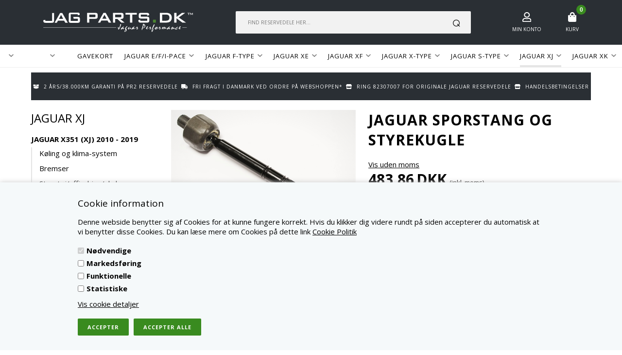

--- FILE ---
content_type: text/html; Charset=UTF-8
request_url: https://www.jagparts.dk/shop/jaguar-sporstang-og-11575p.html
body_size: 15624
content:
<!DOCTYPE html>
<html lang='da' class="webshop-html" xmlns:fb="http://ogp.me/ns/fb#">
<head>
<title>Jaguar sporstang og styrekugle</title>
<link rel="icon" type="image/x-icon" href="/images/jagparts/favikondk3.png">
    <meta http-equiv="Content-Type" content="text/html;charset=UTF-8" />
    <meta name="generator" content="DanDomain Webshop" />
    <link rel="canonical" href="https://www.jagparts.dk/shop/jaguar-sporstang-og-11575p.html"/>
    <link rel="preload" as="image" href="/images/jagparts/C2D47149-M.jpg" />
    <link rel="image_src" href="https://www.jagparts.dk/images/jagparts/C2D47149-M.jpg" />
    <meta property="og:title" content="Jaguar sporstang og styrekugle"/>
    <meta property="og:url" content="https://www.jagparts.dk/shop/jaguar-sporstang-og-11575p.html"/>
    <meta property="og:image" content="https://www.jagparts.dk/images/jagparts/C2D47149-M.jpg"/>
    <meta name="thumbnail" content="https://www.jagparts.dk/images/jagparts/C2D47149-M.jpg" />
    <meta name="description" content="Jaguar styrekugle og sporstang">
    <meta name="keywords" content="Jaguar XK, Jaguar F-Type, Jaguar XF X250, Jaguar XJ X351, Jaguar sporstang og styrekugle">
    <meta http-equiv="Page-Enter" content="blendTrans(Duration=0)">
    <meta http-equiv="Page-Exit" content="blendTrans(Duration=0)">
    <link href="/shop/frontend/public/css/webshop.css?v=8.117.5220" rel="stylesheet" type="text/css">
    <link href="/images/ddcss/shop-117.css?1699358785000" rel="stylesheet" type="text/css">
    <script type="text/javascript">
        var UsesOwnDoctype = true
        var LanguageID = '27';
        var ReloadBasket = '';
        var MaxBuyMsg = 'Antal må ikke være større end';
        var MinBuyMsg = 'Antal må ikke være mindre end';
        var SelectVarMsg = 'Vælg variant før køb';
        var ProductNumber = 'C2D47149-M';
        var ProductVariantMasterID = '';
        var Keyword = '';
        var SelectVarTxt = 'Vælg variant';
        var ShowBasketUrl = '/shop/showbasket.html';
        var CurrencyReturnUrl = '/shop/jaguar-sporstang-og-11575p.html';
        var ReqVariantSelect = 'true';
        var EnablePicProtect = false;
        var PicprotectMsg = 'Det er desværre ikke muligt at kopiere dette foto';
        var AddedToBasketMessageTriggered = false;
        var CookiePolicy = {"cookiesRequireConsent":true,"allowTrackingCookies":false,"allowStatisticsCookies":false,"allowFunctionalCookies":false};
        setInterval(function(){SilentAjaxGetRequest(location.href);},900000);
    </script>
<script>
window.dataLayer = window.dataLayer || [];
function gtag(){dataLayer.push(arguments);}
gtag('consent', 'default', {
'ad_storage': 'denied',
'analytics_storage': 'denied',
'ad_user_data': 'denied',
'ad_personalization': 'denied',
'personalization_storage': 'denied',
'functionality_storage': 'denied',
'security_storage': 'granted'
});
</script>

<script src="https://www.googletagmanager.com/gtag/js?id=UA-216815303-1" class="shop-native-gtag-script" async ></script>
<script>
window.dataLayer = window.dataLayer || [];
function gtag(){dataLayer.push(arguments);}
gtag('js', new Date());
gtag('config', 'UA-216815303-1', { 'anonymize_ip': true });
gtag('set', 'ads_data_redaction', true);
gtag('config', 'AW-581754553', { 'anonymize_ip': true,'send_page_view': false });
</script>

<script type="text/plain" class="ce-script">(function(w,d,s,l,i){w[l]=w[l]||[];w[l].push({'gtm.start':new Date().getTime(),event:'gtm.js'});var f=d.getElementsByTagName(s)[0],j=d.createElement(s),dl=l!='dataLayer'?'&l='+l:'';j.async=true;j.src='https://www.googletagmanager.com/gtm.js?id='+i+dl;f.parentNode.insertBefore(j,f);})(window,document,'script','dataLayer','GTM-WN2VWX3');</script>
<script type="text/plain" class="ce-script">
!function(f,b,e,v,n,t,s)
{if(f.fbq)return;n=f.fbq=function(){n.callMethod?
n.callMethod.apply(n,arguments):n.queue.push(arguments)};
if(!f._fbq)f._fbq=n;n.push=n;n.loaded=!0;n.version='2.0';
n.queue=[];t=b.createElement(e);t.async=!0;
t.src=v;s=b.getElementsByTagName(e)[0];
s.parentNode.insertBefore(t,s)}(window,document,'script',
'https://connect.facebook.net/en_US/fbevents.js');
fbq('init', '302381180454922'); 
</script>
<noscript><img height="1" width="1" style="display:none"
src="https://www.facebook.com/tr?id=302381180454922&ev=PageView&noscript=1"/>
</noscript>
<script type="text/plain" class="ce-script">fbq('track', 'PageView',{},{eventID: '6C6CFE4B-53BF-4C85-A029-57F19B82532C'});</script>
    <script type="text/javascript" src="/shop/frontend/public/js/webshop.all.min.js?v=8.117.5220"></script>

<script>
  var hideProductGroups = [
    'service-dele-576c1.html',
    'service-dele-568c1.html'
  ];
</script>

<meta http-equiv="X-UA-Compatible" content="IE=edge">
<meta name="viewport" content="initial-scale=1.0, maximum-scale=1.0, user-scalable=0">
<link href="/images/skins/Bewise/css/advancedpopup.css" rel="stylesheet" type="text/css">
<link href="/images/skins/Bewise/css/main.290921.css" rel="stylesheet" type="text/css">
<meta name="google-site-verification" content="PEHJpEAeb9OLfhGc8mF4XB-5Huy_52fGa_-Q4r_-8N4" />
<script>
  var filterloaded = false;
</script>
</head>


<body class="webshop-productinfo webshop-body">
<noscript><iframe src='https://www.googletagmanager.com/ns.html?id=GTM-WN2VWX3'height='0' width='0' style='display:none;visibility:hidden'></iframe></noscript><style type="text/css">   #CookiePolicy {       background-color: #f5f9fa;       color: #000000;       left: 0;       width: 100%;       text-align: center;       z-index: 999;   }       #CookiePolicy h1, #CookiePolicy h2, #CookiePolicy h3, #CookiePolicy h4, #CookiePolicy h5  {       color: #000000;   }   #CookiePolicy label  {       color: #000000;   }       #CookiePolicy .Close {       display: block;       text-decoration: none;       font-size: 14px;       height: 20px;       position: absolute;       right: 10px;       top: 0;       width: 20px;       color: #000000;   }       .CookiePolicyCenterText {      margin: 30px auto;      text-align: left;      max-width: 100%;      position: relative;      width: 980px;   }       .CookiePolicyText {      padding-left:10px;   }</style>    <!--googleoff: all-->
<div id="CookiePolicy" class="fixed-bottom"><div class="CookiePolicyCenterText"><div class="CookiePolicyText"><h2>Cookie information</h2>

<p>
	Denne webside benytter sig af Cookies for at kunne fungere korrekt. Hvis du klikker dig videre rundt på siden accepterer du automatisk at vi benytter disse Cookies. Du kan læse mere om Cookies på dette link <a href="/shop/terms.html">Cookie Politik</a>
</p>
<div class="cookie-policy-consents-container"><div class="cookie-policy-consents-area area-system-cookies"><input type="checkbox" checked disabled/><label>Nødvendige</label></div><div class="cookie-policy-consents-area area-tracking-cookies"><input type="checkbox" id="cookie-policy-consent-tracking" onclick="toggleConsentForCookieType(this)"/><label for="cookie-policy-consent-tracking">Markedsføring</label></div><div class="cookie-policy-consents-area area-functional-cookies"><input type="checkbox" id="cookie-policy-consent-functional" onclick="toggleConsentForCookieType(this)"/><label for="cookie-policy-consent-functional">Funktionelle</label></div><div class="cookie-policy-consents-area area-statistics-cookies"><input type="checkbox" id="cookie-policy-consent-statistics" onclick="toggleConsentForCookieType(this)"/><label for="cookie-policy-consent-statistics">Statistiske</label></div></div><div class="cookie-policy-details-link-container"><a href="#" onclick="toggleCookiePolicyDetails()">Vis cookie detaljer</a></div><div class="cookie-policy-details-container"><div class="rtable rtable--4cols"><div style="order:1;" class="rtable-cell rtable-header-cell">Cookie</div><div style="order:2;" class="rtable-cell cookie-policy-details-globally-mapped cookie-policy-details-thirdparty cookie-policy-details-column-name">_GRECAPTCHA</div><div style="order:3;" class="rtable-cell cookie-policy-details-globally-mapped cookie-policy-details-column-name">ASPSESSIONID*</div><div style="order:4;" class="rtable-cell cookie-policy-details-globally-mapped cookie-policy-details-column-name">basketIdentifier</div><div style="order:5;" class="rtable-cell cookie-policy-details-globally-mapped cookie-policy-details-column-name">DanDomainWebShop5Favorites</div><div style="order:6;" class="rtable-cell cookie-policy-details-globally-mapped cookie-policy-details-column-name">DDCookiePolicy</div><div style="order:7;" class="rtable-cell cookie-policy-details-globally-mapped cookie-policy-details-column-name">DDCookiePolicy-consent-functional</div><div style="order:8;" class="rtable-cell cookie-policy-details-globally-mapped cookie-policy-details-column-name">DDCookiePolicy-consent-statistics</div><div style="order:9;" class="rtable-cell cookie-policy-details-globally-mapped cookie-policy-details-column-name">DDCookiePolicy-consent-tracking</div><div style="order:10;" class="rtable-cell cookie-policy-details-globally-mapped cookie-policy-details-column-name">DDCookiePolicyDialog</div><div style="order:11;" class="rtable-cell cookie-policy-details-globally-mapped cookie-policy-details-column-name cookie-policy-details-exists-on-client">SharedSessionId</div><div style="order:12;" class="rtable-cell cookie-policy-details-globally-mapped cookie-policy-details-column-name">shop6TipBotFilterRandomStringValue</div><div style="order:13;" class="rtable-cell cookie-policy-details-globally-mapped cookie-policy-details-column-name">shopReviewRandomStringValue</div><div style="order:14;" class="rtable-cell cookie-policy-details-globally-mapped cookie-policy-details-column-name">shopShowBasketSendMailRandomStringValue</div><div style="order:15;" class="rtable-cell cookie-policy-details-globally-mapped cookie-policy-details-thirdparty cookie-policy-details-column-name">_fbp</div><div style="order:16;" class="rtable-cell cookie-policy-details-globally-mapped cookie-policy-details-thirdparty cookie-policy-details-column-name">_ga(Viabill)</div><div style="order:17;" class="rtable-cell cookie-policy-details-globally-mapped cookie-policy-details-thirdparty cookie-policy-details-column-name">_ga*</div><div style="order:18;" class="rtable-cell cookie-policy-details-globally-mapped cookie-policy-details-thirdparty cookie-policy-details-column-name">_gat_gtag_UA(Viabill)</div><div style="order:19;" class="rtable-cell cookie-policy-details-globally-mapped cookie-policy-details-thirdparty cookie-policy-details-column-name">_gat_gtag_UA_</div><div style="order:20;" class="rtable-cell cookie-policy-details-globally-mapped cookie-policy-details-thirdparty cookie-policy-details-column-name">_gid</div><div style="order:21;" class="rtable-cell cookie-policy-details-globally-mapped cookie-policy-details-thirdparty cookie-policy-details-column-name">_gid(Viabill)</div><div style="order:22;" class="rtable-cell cookie-policy-details-globally-mapped cookie-policy-details-thirdparty cookie-policy-details-column-name">GPS</div><div style="order:23;" class="rtable-cell cookie-policy-details-globally-mapped cookie-policy-details-thirdparty cookie-policy-details-column-name">vb-user</div><div style="order:24;" class="rtable-cell cookie-policy-details-globally-mapped cookie-policy-details-thirdparty cookie-policy-details-column-name">VISITOR_INFO1_LIVE</div><div style="order:25;" class="rtable-cell cookie-policy-details-globally-mapped cookie-policy-details-thirdparty cookie-policy-details-column-name">YSC</div><div style="order:1;" class="rtable-cell rtable-header-cell">Kategori</div><div style="order:2;" class="rtable-cell cookie-policy-details-globally-mapped cookie-policy-details-thirdparty cookie-policy-details-column-category">Nødvendige</div><div style="order:3;" class="rtable-cell cookie-policy-details-globally-mapped cookie-policy-details-column-category">Nødvendige</div><div style="order:4;" class="rtable-cell cookie-policy-details-globally-mapped cookie-policy-details-column-category">Nødvendige</div><div style="order:5;" class="rtable-cell cookie-policy-details-globally-mapped cookie-policy-details-column-category">Nødvendige</div><div style="order:6;" class="rtable-cell cookie-policy-details-globally-mapped cookie-policy-details-column-category">Nødvendige</div><div style="order:7;" class="rtable-cell cookie-policy-details-globally-mapped cookie-policy-details-column-category">Nødvendige</div><div style="order:8;" class="rtable-cell cookie-policy-details-globally-mapped cookie-policy-details-column-category">Nødvendige</div><div style="order:9;" class="rtable-cell cookie-policy-details-globally-mapped cookie-policy-details-column-category">Nødvendige</div><div style="order:10;" class="rtable-cell cookie-policy-details-globally-mapped cookie-policy-details-column-category">Nødvendige</div><div style="order:11;" class="rtable-cell cookie-policy-details-globally-mapped cookie-policy-details-column-category cookie-policy-details-exists-on-client">Nødvendige</div><div style="order:12;" class="rtable-cell cookie-policy-details-globally-mapped cookie-policy-details-column-category">Nødvendige</div><div style="order:13;" class="rtable-cell cookie-policy-details-globally-mapped cookie-policy-details-column-category">Nødvendige</div><div style="order:14;" class="rtable-cell cookie-policy-details-globally-mapped cookie-policy-details-column-category">Nødvendige</div><div style="order:15;" class="rtable-cell cookie-policy-details-globally-mapped cookie-policy-details-thirdparty cookie-policy-details-column-category">Markedsføring</div><div style="order:16;" class="rtable-cell cookie-policy-details-globally-mapped cookie-policy-details-thirdparty cookie-policy-details-column-category">Markedsføring</div><div style="order:17;" class="rtable-cell cookie-policy-details-globally-mapped cookie-policy-details-thirdparty cookie-policy-details-column-category">Markedsføring</div><div style="order:18;" class="rtable-cell cookie-policy-details-globally-mapped cookie-policy-details-thirdparty cookie-policy-details-column-category">Markedsføring</div><div style="order:19;" class="rtable-cell cookie-policy-details-globally-mapped cookie-policy-details-thirdparty cookie-policy-details-column-category">Markedsføring</div><div style="order:20;" class="rtable-cell cookie-policy-details-globally-mapped cookie-policy-details-thirdparty cookie-policy-details-column-category">Markedsføring</div><div style="order:21;" class="rtable-cell cookie-policy-details-globally-mapped cookie-policy-details-thirdparty cookie-policy-details-column-category">Markedsføring</div><div style="order:22;" class="rtable-cell cookie-policy-details-globally-mapped cookie-policy-details-thirdparty cookie-policy-details-column-category">Markedsføring</div><div style="order:23;" class="rtable-cell cookie-policy-details-globally-mapped cookie-policy-details-thirdparty cookie-policy-details-column-category">Markedsføring</div><div style="order:24;" class="rtable-cell cookie-policy-details-globally-mapped cookie-policy-details-thirdparty cookie-policy-details-column-category">Markedsføring</div><div style="order:25;" class="rtable-cell cookie-policy-details-globally-mapped cookie-policy-details-thirdparty cookie-policy-details-column-category">Markedsføring</div><div style="order:1;" class="rtable-cell rtable-header-cell">Beskrivelse</div><div style="order:2;" class="rtable-cell cookie-policy-details-globally-mapped cookie-policy-details-thirdparty cookie-policy-details-column-description">Bruges til Google ReCaptcha<div class="cookie-policy-third-party-details-container">Google LLC</div></div><div style="order:3;" class="rtable-cell cookie-policy-details-globally-mapped cookie-policy-details-column-description">Bruges til at gemme session data</div><div style="order:4;" class="rtable-cell cookie-policy-details-globally-mapped cookie-policy-details-column-description">Bruges til at gemme kurv</div><div style="order:5;" class="rtable-cell cookie-policy-details-globally-mapped cookie-policy-details-column-description">Bruges af funktionen favorit produkter</div><div style="order:6;" class="rtable-cell cookie-policy-details-globally-mapped cookie-policy-details-column-description">Bruges til at gemme cookie samtykke</div><div style="order:7;" class="rtable-cell cookie-policy-details-globally-mapped cookie-policy-details-column-description">Bruges til at gemme cookie samtykke</div><div style="order:8;" class="rtable-cell cookie-policy-details-globally-mapped cookie-policy-details-column-description">Bruges til at gemme cookie samtykke</div><div style="order:9;" class="rtable-cell cookie-policy-details-globally-mapped cookie-policy-details-column-description">Bruges til at gemme cookie samtykke</div><div style="order:10;" class="rtable-cell cookie-policy-details-globally-mapped cookie-policy-details-column-description">Bruges til at gemme cookie samtykke</div><div style="order:11;" class="rtable-cell cookie-policy-details-globally-mapped cookie-policy-details-column-description cookie-policy-details-exists-on-client">Bruges til at gemme session data</div><div style="order:12;" class="rtable-cell cookie-policy-details-globally-mapped cookie-policy-details-column-description">Bruges af funktionen tip en ven</div><div style="order:13;" class="rtable-cell cookie-policy-details-globally-mapped cookie-policy-details-column-description">Bruges af funktionen produkt anmeldelser</div><div style="order:14;" class="rtable-cell cookie-policy-details-globally-mapped cookie-policy-details-column-description">Bruges til send kurven til en ven funktionen</div><div style="order:15;" class="rtable-cell cookie-policy-details-globally-mapped cookie-policy-details-thirdparty cookie-policy-details-column-description">Bruges af Facebook til online markedsføring<div class="cookie-policy-third-party-details-container">Facebook, Inc.</div></div><div style="order:16;" class="rtable-cell cookie-policy-details-globally-mapped cookie-policy-details-thirdparty cookie-policy-details-column-description">Google analytics bruges til at indsamle statistik om den besøgende<div class="cookie-policy-third-party-details-container">Google LLC</div></div><div style="order:17;" class="rtable-cell cookie-policy-details-globally-mapped cookie-policy-details-thirdparty cookie-policy-details-column-description">Google analytics bruges til at indsamle statistik om den besøgende<div class="cookie-policy-third-party-details-container">Google LLC</div></div><div style="order:18;" class="rtable-cell cookie-policy-details-globally-mapped cookie-policy-details-thirdparty cookie-policy-details-column-description">Bruges af Google til at tilpasse visning af annoncer<div class="cookie-policy-third-party-details-container">Google LLC</div></div><div style="order:19;" class="rtable-cell cookie-policy-details-globally-mapped cookie-policy-details-thirdparty cookie-policy-details-column-description">Bruges af Google til at tilpasse visning af annoncer<div class="cookie-policy-third-party-details-container">Google LLC</div></div><div style="order:20;" class="rtable-cell cookie-policy-details-globally-mapped cookie-policy-details-thirdparty cookie-policy-details-column-description">Google analytics bruges til at indsamle statistik om den besøgende<div class="cookie-policy-third-party-details-container">Google LLC</div></div><div style="order:21;" class="rtable-cell cookie-policy-details-globally-mapped cookie-policy-details-thirdparty cookie-policy-details-column-description">Google analytics bruges til at indsamle statistik om den besøgende<div class="cookie-policy-third-party-details-container">Google LLC</div></div><div style="order:22;" class="rtable-cell cookie-policy-details-globally-mapped cookie-policy-details-thirdparty cookie-policy-details-column-description">Bruges af Youtube til afspilning af video<div class="cookie-policy-third-party-details-container">youtube.com </div></div><div style="order:23;" class="rtable-cell cookie-policy-details-globally-mapped cookie-policy-details-thirdparty cookie-policy-details-column-description">Understøtter funktionen Viabill priskalkulation<div class="cookie-policy-third-party-details-container">ViaBill</div></div><div style="order:24;" class="rtable-cell cookie-policy-details-globally-mapped cookie-policy-details-thirdparty cookie-policy-details-column-description">Bruges af Youtube til afspilning af video<div class="cookie-policy-third-party-details-container">youtube.com</div></div><div style="order:25;" class="rtable-cell cookie-policy-details-globally-mapped cookie-policy-details-thirdparty cookie-policy-details-column-description">Bruges af Youtube til afspilning af video<div class="cookie-policy-third-party-details-container">youtube.com</div></div><div style="order:1;" class="rtable-cell rtable-header-cell">Udløb</div><div style="order:2;" class="rtable-cell cookie-policy-details-globally-mapped cookie-policy-details-thirdparty cookie-policy-details-column-expire">182 dage</div><div style="order:3;" class="rtable-cell cookie-policy-details-globally-mapped cookie-policy-details-column-expire">session</div><div style="order:4;" class="rtable-cell cookie-policy-details-globally-mapped cookie-policy-details-column-expire">30 dage</div><div style="order:5;" class="rtable-cell cookie-policy-details-globally-mapped cookie-policy-details-column-expire">365 dage</div><div style="order:6;" class="rtable-cell cookie-policy-details-globally-mapped cookie-policy-details-column-expire">365 dage</div><div style="order:7;" class="rtable-cell cookie-policy-details-globally-mapped cookie-policy-details-column-expire">365 dage</div><div style="order:8;" class="rtable-cell cookie-policy-details-globally-mapped cookie-policy-details-column-expire">365 dage</div><div style="order:9;" class="rtable-cell cookie-policy-details-globally-mapped cookie-policy-details-column-expire">365 dage</div><div style="order:10;" class="rtable-cell cookie-policy-details-globally-mapped cookie-policy-details-column-expire">365 dage</div><div style="order:11;" class="rtable-cell cookie-policy-details-globally-mapped cookie-policy-details-column-expire cookie-policy-details-exists-on-client">365 dage</div><div style="order:12;" class="rtable-cell cookie-policy-details-globally-mapped cookie-policy-details-column-expire">session</div><div style="order:13;" class="rtable-cell cookie-policy-details-globally-mapped cookie-policy-details-column-expire">session</div><div style="order:14;" class="rtable-cell cookie-policy-details-globally-mapped cookie-policy-details-column-expire">session</div><div style="order:15;" class="rtable-cell cookie-policy-details-globally-mapped cookie-policy-details-thirdparty cookie-policy-details-column-expire">90 dage</div><div style="order:16;" class="rtable-cell cookie-policy-details-globally-mapped cookie-policy-details-thirdparty cookie-policy-details-column-expire">730 dage</div><div style="order:17;" class="rtable-cell cookie-policy-details-globally-mapped cookie-policy-details-thirdparty cookie-policy-details-column-expire">730 dage</div><div style="order:18;" class="rtable-cell cookie-policy-details-globally-mapped cookie-policy-details-thirdparty cookie-policy-details-column-expire">1 dage</div><div style="order:19;" class="rtable-cell cookie-policy-details-globally-mapped cookie-policy-details-thirdparty cookie-policy-details-column-expire">2 minutter</div><div style="order:20;" class="rtable-cell cookie-policy-details-globally-mapped cookie-policy-details-thirdparty cookie-policy-details-column-expire">2 minutter</div><div style="order:21;" class="rtable-cell cookie-policy-details-globally-mapped cookie-policy-details-thirdparty cookie-policy-details-column-expire">1 dage</div><div style="order:22;" class="rtable-cell cookie-policy-details-globally-mapped cookie-policy-details-thirdparty cookie-policy-details-column-expire">1 dage</div><div style="order:23;" class="rtable-cell cookie-policy-details-globally-mapped cookie-policy-details-thirdparty cookie-policy-details-column-expire">365 dage</div><div style="order:24;" class="rtable-cell cookie-policy-details-globally-mapped cookie-policy-details-thirdparty cookie-policy-details-column-expire">180 dage</div><div style="order:25;" class="rtable-cell cookie-policy-details-globally-mapped cookie-policy-details-thirdparty cookie-policy-details-column-expire">session</div></div></div><div class="cookie-policy-accept-buttons-container"><input id="cookie-policy-accept-button" data-accept-text-original="Accepter" data-accept-text-modified="Accepter valgte" class="cookie-policy-accept cookie-policy-button" type="button" value="Accepter" onclick="cookiePolicyAccept('b76115b0bb348492ee32f29f29afebd554fd2964')"/><input class="cookie-policy-accept-all cookie-policy-button" type="button" value="Accepter alle" onclick="cookiePolicyAcceptAll('b76115b0bb348492ee32f29f29afebd554fd2964')"/></div></div></div></div>
<!--googleon: all-->
<div class="wrapper">
  <div class="stickytop">
  <header>
    <div>
      <a class="shoplogo" href="/shop/frontpage.html"><img border="0" class="WebShopSkinLogo" src="/images/skins/Bewise/images/logo.svg"></a>
      <div class="search"><form ID="Search_Form" method="POST" action="/shop/search-1.html" style="margin:0;"><input type="hidden" name="InitSearch" value="1"><span class="SearchTitle_SearchPage">Find reservedele her...</span><br><input type="text" name="Keyword" maxlength="50" size="12" class="SearchField_SearchPage" value=""><span class="nbsp">&nbsp;</span><input type="submit" value="SØG" name="Search" class="SubmitButton_SearchPage"><br></form><STYLE type="text/css">
.SearchPage_TD { background-repeat:no-repeat ; }
</style></div>
      <a href="/shop/customer.html" class="btnAccount headerBox"><img class="icon" src="/images/skins/Bewise/images/icon-user-white.svg"><label>Min konto</label></a>
      <!-- <a class="btnFavorites headerBox" href="/shop/favorites.html"><span class="count"></span><img class="icon" src="/images/skins/Bewise/images/icon-favorites-white.svg"><label>Favoritter</label></a> -->
      <div class="btnMenu headerBox"><img class="icon" src="/images/skins/Bewise/images/icon-menu-white.svg"></div>
      <div class="basket headerBox" data-cards="DD_SHOP5_NONE" data-count="0"><span class="count">0</span><img class="icon" src="/images/skins/Bewise/images/icon-basket-white.svg"><label>Kurv</label><span class="currency">DKK</span><div class="miniBasket">
<div class="miniBasketFooter">
<div class="line"><span></span><span></span></div>
<div class="line total"><span>I alt</span><span>0,00 DKK</span></div>
</div><a class="button" href="/shop/showbasket.html">Vis indkøbskurv</a></div>
</div>

    </div>
  </header>
  <div id="ProductmenuContainer_DIV" class="ProductmenuContainer_DIV"><span class="Heading_Productmenu Heading_ProductMenu">Produktmenu</span><style type="text/css">.ProductMenu_MenuItemBold{font-weight:bold;}</style><ul id="ProductMenu_List"><li class="RootCategory_Productmenu has-dropdown"><a href="/shop/-5s1.html" class="CategoryLink0_Productmenu Deactiv_Productmenu Deactiv_ProductMenu" title=""><span class="ProductMenu_MenuItemBold"></span></a><ul class="dropdown"></ul></li><li class="RootCategory_Productmenu"><a href="/shop/-307c1.html" class="CategoryLink0_Productmenu Deactiv_Productmenu Deactiv_ProductMenu" title=""></a></li><li class="RootCategory_Productmenu"><a href="/shop/-21c1.html" class="CategoryLink0_Productmenu Deactiv_Productmenu Deactiv_ProductMenu" title=""></a></li><li class="RootCategory_Productmenu has-dropdown"><a href="/shop/-7s1.html" class="CategoryLink0_Productmenu Deactiv_Productmenu Deactiv_ProductMenu" title=""><span class="ProductMenu_MenuItemBold"></span></a><ul class="dropdown"><li class="SubCategory1_Productmenu has-dropdown"><a href="/shop/-264s1.html" class="CategoryLink1_Productmenu Deactiv_Productmenu Deactiv_ProductMenu" title=""><span class="ProductMenu_MenuItemBold"></span></a><ul class="dropdown"></ul></li><li class="SubCategory1_Productmenu has-dropdown"><a href="/shop/-303s1.html" class="CategoryLink1_Productmenu Deactiv_Productmenu Deactiv_ProductMenu" title=""><span class="ProductMenu_MenuItemBold"></span></a><ul class="dropdown"></ul></li><li class="SubCategory1_Productmenu has-dropdown"><a href="/shop/-141s1.html" class="CategoryLink1_Productmenu Deactiv_Productmenu Deactiv_ProductMenu" title=""><span class="ProductMenu_MenuItemBold"></span></a><ul class="dropdown"></ul></li></ul></li><li class="RootCategory_Productmenu"><a href="/shop/-298c1.html" class="CategoryLink0_Productmenu Deactiv_Productmenu Deactiv_ProductMenu" title=""></a></li><li class="RootCategory_Productmenu"><a href="/shop/gavekort-75c1.html" class="CategoryLink0_Productmenu Deactiv_Productmenu Deactiv_ProductMenu" title="GAVEKORT">GAVEKORT</a></li><li class="RootCategory_Productmenu has-dropdown"><a href="/shop/jaguar-e-f-316s1.html" class="CategoryLink0_Productmenu Deactiv_Productmenu Deactiv_ProductMenu" title="JAGUAR E/F/I-PACE"><span class="ProductMenu_MenuItemBold">JAGUAR E/F/I-PACE</span></a><ul class="dropdown"><li class="SubCategory1_Productmenu has-dropdown"><a href="/shop/jaguar-x761-f-pace-324s1.html" class="CategoryLink1_Productmenu Deactiv_Productmenu Deactiv_ProductMenu" title="JAGUAR X761 F-PACE 2016 - nu"><span class="ProductMenu_MenuItemBold">JAGUAR X761 F-PACE 2016 - nu</span></a><ul class="dropdown"><li class="SubCategory2_Productmenu"><a href="/shop/koeling-og-klima-system-352c1.html" class="CategoryLink2_Productmenu Deactiv_Productmenu Deactiv_ProductMenu" title="Køling og klima-system">Køling og klima-system</a></li><li class="SubCategory2_Productmenu"><a href="/shop/bremser-350c1.html" class="CategoryLink2_Productmenu Deactiv_Productmenu Deactiv_ProductMenu" title="Bremser">Bremser</a></li><li class="SubCategory2_Productmenu"><a href="/shop/styretoej-affjedring-aksler-351c1.html" class="CategoryLink2_Productmenu Deactiv_Productmenu Deactiv_ProductMenu" title="Styretøj/affjedring/aksler">Styretøj/affjedring/aksler</a></li><li class="SubCategory2_Productmenu"><a href="/shop/eldele-353c1.html" class="CategoryLink2_Productmenu Deactiv_Productmenu Deactiv_ProductMenu" title="Eldele">Eldele</a></li><li class="SubCategory2_Productmenu"><a href="/shop/motordele-354c1.html" class="CategoryLink2_Productmenu Deactiv_Productmenu Deactiv_ProductMenu" title="Motordele">Motordele</a></li><li class="SubCategory2_Productmenu"><a href="/shop/luft--og-braendstofsystem-355c1.html" class="CategoryLink2_Productmenu Deactiv_Productmenu Deactiv_ProductMenu" title="Luft- og brændstofsystem">Luft- og brændstofsystem</a></li><li class="SubCategory2_Productmenu"><a href="/shop/gear-og-transmission-356c1.html" class="CategoryLink2_Productmenu Deactiv_Productmenu Deactiv_ProductMenu" title="Gear og transmission">Gear og transmission</a></li><li class="SubCategory2_Productmenu"><a href="/shop/service-dele-357c1.html" class="CategoryLink2_Productmenu Deactiv_Productmenu Deactiv_ProductMenu" title="Service dele">Service dele</a></li></ul></li><li class="SubCategory1_Productmenu has-dropdown"><a href="/shop/jaguar-x540-e-pace-325s1.html" class="CategoryLink1_Productmenu Deactiv_Productmenu Deactiv_ProductMenu" title="JAGUAR X540 E-PACE 2017 - Nu"><span class="ProductMenu_MenuItemBold">JAGUAR X540 E-PACE 2017 - Nu</span></a><ul class="dropdown"><li class="SubCategory2_Productmenu"><a href="/shop/koeling-og-klima-system-358c1.html" class="CategoryLink2_Productmenu Deactiv_Productmenu Deactiv_ProductMenu" title="Køling og klima-system">Køling og klima-system</a></li><li class="SubCategory2_Productmenu"><a href="/shop/bremser-359c1.html" class="CategoryLink2_Productmenu Deactiv_Productmenu Deactiv_ProductMenu" title="Bremser">Bremser</a></li><li class="SubCategory2_Productmenu"><a href="/shop/styretoej-affjedring-aksler-360c1.html" class="CategoryLink2_Productmenu Deactiv_Productmenu Deactiv_ProductMenu" title="Styretøj/affjedring/aksler">Styretøj/affjedring/aksler</a></li><li class="SubCategory2_Productmenu"><a href="/shop/eldele-361c1.html" class="CategoryLink2_Productmenu Deactiv_Productmenu Deactiv_ProductMenu" title="Eldele">Eldele</a></li><li class="SubCategory2_Productmenu"><a href="/shop/motordele-362c1.html" class="CategoryLink2_Productmenu Deactiv_Productmenu Deactiv_ProductMenu" title="Motordele">Motordele</a></li><li class="SubCategory2_Productmenu"><a href="/shop/luft--og-braendstofsystem-363c1.html" class="CategoryLink2_Productmenu Deactiv_Productmenu Deactiv_ProductMenu" title="Luft- og brændstofsystem">Luft- og brændstofsystem</a></li><li class="SubCategory2_Productmenu"><a href="/shop/gear-og-transmission-364c1.html" class="CategoryLink2_Productmenu Deactiv_Productmenu Deactiv_ProductMenu" title="Gear og transmission">Gear og transmission</a></li><li class="SubCategory2_Productmenu"><a href="/shop/service-dele-365c1.html" class="CategoryLink2_Productmenu Deactiv_Productmenu Deactiv_ProductMenu" title="Service dele">Service dele</a></li></ul></li><li class="SubCategory1_Productmenu has-dropdown"><a href="/shop/jaguar-x590-i-pace-326s1.html" class="CategoryLink1_Productmenu Deactiv_Productmenu Deactiv_ProductMenu" title="JAGUAR X590 I-PACE 2018 - Nu"><span class="ProductMenu_MenuItemBold">JAGUAR X590 I-PACE 2018 - Nu</span></a><ul class="dropdown"><li class="SubCategory2_Productmenu"><a href="/shop/koeling-og-klima-system-366c1.html" class="CategoryLink2_Productmenu Deactiv_Productmenu Deactiv_ProductMenu" title="Køling og klima-system">Køling og klima-system</a></li><li class="SubCategory2_Productmenu"><a href="/shop/bremser-367c1.html" class="CategoryLink2_Productmenu Deactiv_Productmenu Deactiv_ProductMenu" title="Bremser">Bremser</a></li><li class="SubCategory2_Productmenu"><a href="/shop/styretoej-affjedring-aksler-368c1.html" class="CategoryLink2_Productmenu Deactiv_Productmenu Deactiv_ProductMenu" title="Styretøj/affjedring/aksler">Styretøj/affjedring/aksler</a></li><li class="SubCategory2_Productmenu"><a href="/shop/eldele-369c1.html" class="CategoryLink2_Productmenu Deactiv_Productmenu Deactiv_ProductMenu" title="Eldele">Eldele</a></li><li class="SubCategory2_Productmenu"><a href="/shop/motordele-370c1.html" class="CategoryLink2_Productmenu Deactiv_Productmenu Deactiv_ProductMenu" title="Motordele">Motordele</a></li><li class="SubCategory2_Productmenu"><a href="/shop/luft--og-braendstofsystem-371c1.html" class="CategoryLink2_Productmenu Deactiv_Productmenu Deactiv_ProductMenu" title="Luft- og brændstofsystem">Luft- og brændstofsystem</a></li><li class="SubCategory2_Productmenu"><a href="/shop/gear-og-transmission-372c1.html" class="CategoryLink2_Productmenu Deactiv_Productmenu Deactiv_ProductMenu" title="Gear og transmission">Gear og transmission</a></li><li class="SubCategory2_Productmenu"><a href="/shop/service-dele-373c1.html" class="CategoryLink2_Productmenu Deactiv_Productmenu Deactiv_ProductMenu" title="Service dele">Service dele</a></li></ul></li></ul></li><li class="RootCategory_Productmenu has-dropdown"><a href="/shop/jaguar-f-type-315s1.html" class="CategoryLink0_Productmenu Deactiv_Productmenu Deactiv_ProductMenu" title="JAGUAR F-TYPE"><span class="ProductMenu_MenuItemBold">JAGUAR F-TYPE</span></a><ul class="dropdown"><li class="SubCategory1_Productmenu has-dropdown"><a href="/shop/jaguar-x152-f-type-327s1.html" class="CategoryLink1_Productmenu Deactiv_Productmenu Deactiv_ProductMenu" title="JAGUAR X152 F-TYPE 2014 - Nu"><span class="ProductMenu_MenuItemBold">JAGUAR X152 F-TYPE 2014 - Nu</span></a><ul class="dropdown"><li class="SubCategory2_Productmenu"><a href="/shop/koeling-og-klima-system-377c1.html" class="CategoryLink2_Productmenu Deactiv_Productmenu Deactiv_ProductMenu" title="Køling og klima-system">Køling og klima-system</a></li><li class="SubCategory2_Productmenu"><a href="/shop/bremser-378c1.html" class="CategoryLink2_Productmenu Deactiv_Productmenu Deactiv_ProductMenu" title="Bremser">Bremser</a></li><li class="SubCategory2_Productmenu"><a href="/shop/styretoej-affjedring-aksler-379c1.html" class="CategoryLink2_Productmenu Deactiv_Productmenu Deactiv_ProductMenu" title="Styretøj/affjedring/aksler">Styretøj/affjedring/aksler</a></li><li class="SubCategory2_Productmenu"><a href="/shop/eldele-380c1.html" class="CategoryLink2_Productmenu Deactiv_Productmenu Deactiv_ProductMenu" title="Eldele">Eldele</a></li><li class="SubCategory2_Productmenu"><a href="/shop/motordele-381c1.html" class="CategoryLink2_Productmenu Deactiv_Productmenu Deactiv_ProductMenu" title="Motordele">Motordele</a></li><li class="SubCategory2_Productmenu"><a href="/shop/luft--og-braendstofsystem-382c1.html" class="CategoryLink2_Productmenu Deactiv_Productmenu Deactiv_ProductMenu" title="Luft- og brændstofsystem">Luft- og brændstofsystem</a></li><li class="SubCategory2_Productmenu"><a href="/shop/gear-og-transmission-383c1.html" class="CategoryLink2_Productmenu Deactiv_Productmenu Deactiv_ProductMenu" title="Gear og transmission">Gear og transmission</a></li><li class="SubCategory2_Productmenu"><a href="/shop/service-dele-384c1.html" class="CategoryLink2_Productmenu Deactiv_Productmenu Deactiv_ProductMenu" title="Service dele">Service dele</a></li></ul></li></ul></li><li class="RootCategory_Productmenu has-dropdown"><a href="/shop/jaguar-xe-317s1.html" class="CategoryLink0_Productmenu Deactiv_Productmenu Deactiv_ProductMenu" title="JAGUAR XE"><span class="ProductMenu_MenuItemBold">JAGUAR XE</span></a><ul class="dropdown"><li class="SubCategory1_Productmenu has-dropdown"><a href="/shop/jaguar-x760-xe-587s1.html" class="CategoryLink1_Productmenu Deactiv_Productmenu Deactiv_ProductMenu" title="JAGUAR X760 XE 2015 - NU"><span class="ProductMenu_MenuItemBold">JAGUAR X760 XE 2015 - NU</span></a><ul class="dropdown"><li class="SubCategory2_Productmenu"><a href="/shop/luft--og-braendstofsystem-390c1.html" class="CategoryLink2_Productmenu Deactiv_Productmenu Deactiv_ProductMenu" title="Luft- og brændstofsystem">Luft- og brændstofsystem</a></li><li class="SubCategory2_Productmenu"><a href="/shop/koeling-og-klima-system-385c1.html" class="CategoryLink2_Productmenu Deactiv_Productmenu Deactiv_ProductMenu" title="Køling og klima-system">Køling og klima-system</a></li><li class="SubCategory2_Productmenu"><a href="/shop/bremser-386c1.html" class="CategoryLink2_Productmenu Deactiv_Productmenu Deactiv_ProductMenu" title="Bremser">Bremser</a></li><li class="SubCategory2_Productmenu"><a href="/shop/styretoej-affjedring-aksler-387c1.html" class="CategoryLink2_Productmenu Deactiv_Productmenu Deactiv_ProductMenu" title="Styretøj/affjedring/aksler">Styretøj/affjedring/aksler</a></li><li class="SubCategory2_Productmenu"><a href="/shop/eldele-388c1.html" class="CategoryLink2_Productmenu Deactiv_Productmenu Deactiv_ProductMenu" title="Eldele">Eldele</a></li><li class="SubCategory2_Productmenu"><a href="/shop/motordele-389c1.html" class="CategoryLink2_Productmenu Deactiv_Productmenu Deactiv_ProductMenu" title="Motordele">Motordele</a></li><li class="SubCategory2_Productmenu"><a href="/shop/gear-og-transmission-391c1.html" class="CategoryLink2_Productmenu Deactiv_Productmenu Deactiv_ProductMenu" title="Gear og transmission">Gear og transmission</a></li><li class="SubCategory2_Productmenu"><a href="/shop/service-dele-392c1.html" class="CategoryLink2_Productmenu Deactiv_Productmenu Deactiv_ProductMenu" title="Service dele">Service dele</a></li></ul></li></ul></li><li class="RootCategory_Productmenu has-dropdown"><a href="/shop/jaguar-xf-318s1.html" class="CategoryLink0_Productmenu Deactiv_Productmenu Deactiv_ProductMenu" title="JAGUAR XF"><span class="ProductMenu_MenuItemBold">JAGUAR XF</span></a><ul class="dropdown"><li class="SubCategory1_Productmenu has-dropdown"><a href="/shop/jaguar-x250-xf-329s1.html" class="CategoryLink1_Productmenu Deactiv_Productmenu Deactiv_ProductMenu" title="JAGUAR X250 XF 2008-2015"><span class="ProductMenu_MenuItemBold">JAGUAR X250 XF 2008-2015</span></a><ul class="dropdown"><li class="SubCategory2_Productmenu"><a href="/shop/koeling-og-klima-system-393c1.html" class="CategoryLink2_Productmenu Deactiv_Productmenu Deactiv_ProductMenu" title="Køling og klima-system">Køling og klima-system</a></li><li class="SubCategory2_Productmenu"><a href="/shop/bremser-394c1.html" class="CategoryLink2_Productmenu Deactiv_Productmenu Deactiv_ProductMenu" title="Bremser">Bremser</a></li><li class="SubCategory2_Productmenu"><a href="/shop/styretoej-affjedring-aksler-395c1.html" class="CategoryLink2_Productmenu Deactiv_Productmenu Deactiv_ProductMenu" title="Styretøj/affjedring/aksler">Styretøj/affjedring/aksler</a></li><li class="SubCategory2_Productmenu"><a href="/shop/eldele-396c1.html" class="CategoryLink2_Productmenu Deactiv_Productmenu Deactiv_ProductMenu" title="Eldele">Eldele</a></li><li class="SubCategory2_Productmenu"><a href="/shop/motordele-397c1.html" class="CategoryLink2_Productmenu Deactiv_Productmenu Deactiv_ProductMenu" title="Motordele">Motordele</a></li><li class="SubCategory2_Productmenu"><a href="/shop/luft--og-braendstofsystem-398c1.html" class="CategoryLink2_Productmenu Deactiv_Productmenu Deactiv_ProductMenu" title="Luft- og brændstofsystem">Luft- og brændstofsystem</a></li><li class="SubCategory2_Productmenu"><a href="/shop/gear-og-transmission-399c1.html" class="CategoryLink2_Productmenu Deactiv_Productmenu Deactiv_ProductMenu" title="Gear og transmission">Gear og transmission</a></li><li class="SubCategory2_Productmenu"><a href="/shop/service-dele-400c1.html" class="CategoryLink2_Productmenu Deactiv_Productmenu Deactiv_ProductMenu" title="Service dele">Service dele</a></li></ul></li><li class="SubCategory1_Productmenu has-dropdown"><a href="/shop/jaguar-x260-xf-330s1.html" class="CategoryLink1_Productmenu Deactiv_Productmenu Deactiv_ProductMenu" title="JAGUAR X260 XF 2016 - nu"><span class="ProductMenu_MenuItemBold">JAGUAR X260 XF 2016 - nu</span></a><ul class="dropdown"><li class="SubCategory2_Productmenu"><a href="/shop/koeling-og-klima-system-401c1.html" class="CategoryLink2_Productmenu Deactiv_Productmenu Deactiv_ProductMenu" title="Køling og klima-system">Køling og klima-system</a></li><li class="SubCategory2_Productmenu"><a href="/shop/bremser-402c1.html" class="CategoryLink2_Productmenu Deactiv_Productmenu Deactiv_ProductMenu" title="Bremser">Bremser</a></li><li class="SubCategory2_Productmenu"><a href="/shop/styretoej-affjedring-aksler-403c1.html" class="CategoryLink2_Productmenu Deactiv_Productmenu Deactiv_ProductMenu" title="Styretøj/affjedring/aksler">Styretøj/affjedring/aksler</a></li><li class="SubCategory2_Productmenu"><a href="/shop/eldele-404c1.html" class="CategoryLink2_Productmenu Deactiv_Productmenu Deactiv_ProductMenu" title="Eldele">Eldele</a></li><li class="SubCategory2_Productmenu"><a href="/shop/motordele-405c1.html" class="CategoryLink2_Productmenu Deactiv_Productmenu Deactiv_ProductMenu" title="Motordele">Motordele</a></li><li class="SubCategory2_Productmenu"><a href="/shop/luft--og-braendstofsystem-406c1.html" class="CategoryLink2_Productmenu Deactiv_Productmenu Deactiv_ProductMenu" title="Luft- og brændstofsystem">Luft- og brændstofsystem</a></li><li class="SubCategory2_Productmenu"><a href="/shop/gear-og-transmission-407c1.html" class="CategoryLink2_Productmenu Deactiv_Productmenu Deactiv_ProductMenu" title="Gear og transmission">Gear og transmission</a></li><li class="SubCategory2_Productmenu"><a href="/shop/service-dele-408c1.html" class="CategoryLink2_Productmenu Deactiv_Productmenu Deactiv_ProductMenu" title="Service dele">Service dele</a></li></ul></li></ul></li><li class="RootCategory_Productmenu has-dropdown"><a href="/shop/jaguar-x-type-319s1.html" class="CategoryLink0_Productmenu Deactiv_Productmenu Deactiv_ProductMenu" title="JAGUAR X-TYPE"><span class="ProductMenu_MenuItemBold">JAGUAR X-TYPE</span></a><ul class="dropdown"><li class="SubCategory1_Productmenu has-dropdown"><a href="/shop/jaguar-x400-x-type-331s1.html" class="CategoryLink1_Productmenu Deactiv_Productmenu Deactiv_ProductMenu" title="JAGUAR X400 X-TYPE 2001-2009"><span class="ProductMenu_MenuItemBold">JAGUAR X400 X-TYPE 2001-2009</span></a><ul class="dropdown"><li class="SubCategory2_Productmenu"><a href="/shop/koeling-og-klima-system-409c1.html" class="CategoryLink2_Productmenu Deactiv_Productmenu Deactiv_ProductMenu" title="Køling og klima-system">Køling og klima-system</a></li><li class="SubCategory2_Productmenu"><a href="/shop/bremser-410c1.html" class="CategoryLink2_Productmenu Deactiv_Productmenu Deactiv_ProductMenu" title="Bremser">Bremser</a></li><li class="SubCategory2_Productmenu"><a href="/shop/styretoej-affjedring-aksler-411c1.html" class="CategoryLink2_Productmenu Deactiv_Productmenu Deactiv_ProductMenu" title="Styretøj/affjedring/aksler">Styretøj/affjedring/aksler</a></li><li class="SubCategory2_Productmenu"><a href="/shop/eldele-412c1.html" class="CategoryLink2_Productmenu Deactiv_Productmenu Deactiv_ProductMenu" title="Eldele">Eldele</a></li><li class="SubCategory2_Productmenu"><a href="/shop/motordele-413c1.html" class="CategoryLink2_Productmenu Deactiv_Productmenu Deactiv_ProductMenu" title="Motordele">Motordele</a></li><li class="SubCategory2_Productmenu"><a href="/shop/luft--og-braendstofsystem-414c1.html" class="CategoryLink2_Productmenu Deactiv_Productmenu Deactiv_ProductMenu" title="Luft- og brændstofsystem">Luft- og brændstofsystem</a></li><li class="SubCategory2_Productmenu"><a href="/shop/gear-og-transmission-415c1.html" class="CategoryLink2_Productmenu Deactiv_Productmenu Deactiv_ProductMenu" title="Gear og transmission">Gear og transmission</a></li><li class="SubCategory2_Productmenu"><a href="/shop/servicedele-416c1.html" class="CategoryLink2_Productmenu Deactiv_Productmenu Deactiv_ProductMenu" title="Servicedele">Servicedele</a></li></ul></li></ul></li><li class="RootCategory_Productmenu has-dropdown"><a href="/shop/jaguar-s-type-577s1.html" class="CategoryLink0_Productmenu Deactiv_Productmenu Deactiv_ProductMenu" title="JAGUAR S-TYPE"><span class="ProductMenu_MenuItemBold">JAGUAR S-TYPE</span></a><ul class="dropdown"><li class="SubCategory1_Productmenu has-dropdown"><a href="/shop/jaguar-x200-s-type-578s1.html" class="CategoryLink1_Productmenu Deactiv_Productmenu Deactiv_ProductMenu" title="JAGUAR X200 S-TYPE 1998-2007"><span class="ProductMenu_MenuItemBold">JAGUAR X200 S-TYPE 1998-2007</span></a><ul class="dropdown"><li class="SubCategory2_Productmenu"><a href="/shop/koeling-og-klima-system-579c1.html" class="CategoryLink2_Productmenu Deactiv_Productmenu Deactiv_ProductMenu" title="Køling og klima-system">Køling og klima-system</a></li><li class="SubCategory2_Productmenu"><a href="/shop/bremser-580c1.html" class="CategoryLink2_Productmenu Deactiv_Productmenu Deactiv_ProductMenu" title="Bremser">Bremser</a></li><li class="SubCategory2_Productmenu"><a href="/shop/styretoej-affjedring-aksler-581c1.html" class="CategoryLink2_Productmenu Deactiv_Productmenu Deactiv_ProductMenu" title="Styretøj/affjedring/aksler">Styretøj/affjedring/aksler</a></li><li class="SubCategory2_Productmenu"><a href="/shop/eldele-582c1.html" class="CategoryLink2_Productmenu Deactiv_Productmenu Deactiv_ProductMenu" title="Eldele">Eldele</a></li><li class="SubCategory2_Productmenu"><a href="/shop/motordele-583c1.html" class="CategoryLink2_Productmenu Deactiv_Productmenu Deactiv_ProductMenu" title="Motordele">Motordele</a></li><li class="SubCategory2_Productmenu"><a href="/shop/luft--og-braendstofsystem-584c1.html" class="CategoryLink2_Productmenu Deactiv_Productmenu Deactiv_ProductMenu" title="Luft- og brændstofsystem">Luft- og brændstofsystem</a></li><li class="SubCategory2_Productmenu"><a href="/shop/gear-og-transmission-585c1.html" class="CategoryLink2_Productmenu Deactiv_Productmenu Deactiv_ProductMenu" title="Gear og transmission">Gear og transmission</a></li><li class="SubCategory2_Productmenu"><a href="/shop/service-dele-586c1.html" class="CategoryLink2_Productmenu Deactiv_Productmenu Deactiv_ProductMenu" title="Service dele">Service dele</a></li></ul></li></ul></li><li class="RootCategory_Productmenu has-dropdown"><a href="/shop/jaguar-xj-320s1.html" class="CategoryLink0_Productmenu Deactiv_Productmenu Deactiv_ProductMenu" title="JAGUAR XJ"><span class="ProductMenu_MenuItemBold">JAGUAR XJ</span></a><ul class="dropdown"><li class="SubCategory1_Productmenu has-dropdown active"><a name="ActiveCategory_A" ID="ActiveCategory_A"></a><a href="/shop/jaguar-x351-xj-334s1.html" class="CategoryLink1_Productmenu Activ_Productmenu Activ_ProductMenu" title="JAGUAR X351 (XJ) 2010 - 2019"><span class="ProductMenu_MenuItemBold">JAGUAR X351 (XJ) 2010 - 2019</span></a><ul class="dropdown"><li class="SubCategory2_Productmenu"><a href="/shop/koeling-og-klima-system-441c1.html" class="CategoryLink2_Productmenu Deactiv_Productmenu Deactiv_ProductMenu" title="Køling og klima-system">Køling og klima-system</a></li><li class="SubCategory2_Productmenu"><a href="/shop/bremser-442c1.html" class="CategoryLink2_Productmenu Deactiv_Productmenu Deactiv_ProductMenu" title="Bremser">Bremser</a></li><li class="SubCategory2_Productmenu"><a href="/shop/styretoej-affjedring-aksler-443c1.html" class="CategoryLink2_Productmenu Deactiv_Productmenu Deactiv_ProductMenu" title="Styretøj/affjedring/aksler">Styretøj/affjedring/aksler</a></li><li class="SubCategory2_Productmenu"><a href="/shop/eldele-444c1.html" class="CategoryLink2_Productmenu Deactiv_Productmenu Deactiv_ProductMenu" title="Eldele">Eldele</a></li><li class="SubCategory2_Productmenu"><a href="/shop/motordele-445c1.html" class="CategoryLink2_Productmenu Deactiv_Productmenu Deactiv_ProductMenu" title="Motordele">Motordele</a></li><li class="SubCategory2_Productmenu"><a href="/shop/luft--og-braendstofsystem-446c1.html" class="CategoryLink2_Productmenu Deactiv_Productmenu Deactiv_ProductMenu" title="Luft- og brændstofsystem">Luft- og brændstofsystem</a></li><li class="SubCategory2_Productmenu"><a href="/shop/gear-og-transmission-447c1.html" class="CategoryLink2_Productmenu Deactiv_Productmenu Deactiv_ProductMenu" title="Gear og transmission">Gear og transmission</a></li><li class="SubCategory2_Productmenu"><a href="/shop/service-dele-448c1.html" class="CategoryLink2_Productmenu Deactiv_Productmenu Deactiv_ProductMenu" title="Service dele">Service dele</a></li></ul></li><li class="SubCategory1_Productmenu has-dropdown"><a href="/shop/jaguar-x350-xj-374s1.html" class="CategoryLink1_Productmenu Deactiv_Productmenu Deactiv_ProductMenu" title="Jaguar X350 (XJ) 2003-2009"><span class="ProductMenu_MenuItemBold">Jaguar X350 (XJ) 2003-2009</span></a><ul class="dropdown"><li class="SubCategory2_Productmenu"><a href="/shop/koeling-og-klima-system-449c1.html" class="CategoryLink2_Productmenu Deactiv_Productmenu Deactiv_ProductMenu" title="Køling og klima-system">Køling og klima-system</a></li><li class="SubCategory2_Productmenu"><a href="/shop/bremser-450c1.html" class="CategoryLink2_Productmenu Deactiv_Productmenu Deactiv_ProductMenu" title="Bremser">Bremser</a></li><li class="SubCategory2_Productmenu"><a href="/shop/styretoej-affjedring-aksler-451c1.html" class="CategoryLink2_Productmenu Deactiv_Productmenu Deactiv_ProductMenu" title="Styretøj/affjedring/aksler">Styretøj/affjedring/aksler</a></li><li class="SubCategory2_Productmenu"><a href="/shop/eldele-452c1.html" class="CategoryLink2_Productmenu Deactiv_Productmenu Deactiv_ProductMenu" title="Eldele">Eldele</a></li><li class="SubCategory2_Productmenu"><a href="/shop/motordele-453c1.html" class="CategoryLink2_Productmenu Deactiv_Productmenu Deactiv_ProductMenu" title="Motordele">Motordele</a></li><li class="SubCategory2_Productmenu"><a href="/shop/luft--og-braendstofsystem-454c1.html" class="CategoryLink2_Productmenu Deactiv_Productmenu Deactiv_ProductMenu" title="Luft- og brændstofsystem">Luft- og brændstofsystem</a></li><li class="SubCategory2_Productmenu"><a href="/shop/gear-og-transmission-455c1.html" class="CategoryLink2_Productmenu Deactiv_Productmenu Deactiv_ProductMenu" title="Gear og transmission">Gear og transmission</a></li><li class="SubCategory2_Productmenu"><a href="/shop/service-dele-456c1.html" class="CategoryLink2_Productmenu Deactiv_Productmenu Deactiv_ProductMenu" title="Service dele">Service dele</a></li></ul></li><li class="SubCategory1_Productmenu has-dropdown"><a href="/shop/jaguar-x308-xj8-333s1.html" class="CategoryLink1_Productmenu Deactiv_Productmenu Deactiv_ProductMenu" title="JAGUAR X308 (XJ8) 1998-2002"><span class="ProductMenu_MenuItemBold">JAGUAR X308 (XJ8) 1998-2002</span></a><ul class="dropdown"><li class="SubCategory2_Productmenu"><a href="/shop/koeling-og-klima-system-433c1.html" class="CategoryLink2_Productmenu Deactiv_Productmenu Deactiv_ProductMenu" title="Køling og klima-system">Køling og klima-system</a></li><li class="SubCategory2_Productmenu"><a href="/shop/bremser-434c1.html" class="CategoryLink2_Productmenu Deactiv_Productmenu Deactiv_ProductMenu" title="Bremser">Bremser</a></li><li class="SubCategory2_Productmenu"><a href="/shop/styretoej-affjedring-aksler-435c1.html" class="CategoryLink2_Productmenu Deactiv_Productmenu Deactiv_ProductMenu" title="Styretøj/affjedring/aksler">Styretøj/affjedring/aksler</a></li><li class="SubCategory2_Productmenu"><a href="/shop/eldele-436c1.html" class="CategoryLink2_Productmenu Deactiv_Productmenu Deactiv_ProductMenu" title="Eldele">Eldele</a></li><li class="SubCategory2_Productmenu"><a href="/shop/motordele-437c1.html" class="CategoryLink2_Productmenu Deactiv_Productmenu Deactiv_ProductMenu" title="Motordele">Motordele</a></li><li class="SubCategory2_Productmenu"><a href="/shop/luft--og-braendstofsystem-438c1.html" class="CategoryLink2_Productmenu Deactiv_Productmenu Deactiv_ProductMenu" title="Luft- og brændstofsystem">Luft- og brændstofsystem</a></li><li class="SubCategory2_Productmenu"><a href="/shop/gear-og-transmission-439c1.html" class="CategoryLink2_Productmenu Deactiv_Productmenu Deactiv_ProductMenu" title="Gear og transmission">Gear og transmission</a></li><li class="SubCategory2_Productmenu"><a href="/shop/service-dele-440c1.html" class="CategoryLink2_Productmenu Deactiv_Productmenu Deactiv_ProductMenu" title="Service dele">Service dele</a></li></ul></li><li class="SubCategory1_Productmenu has-dropdown"><a href="/shop/jaguar-x300-xj6-332s1.html" class="CategoryLink1_Productmenu Deactiv_Productmenu Deactiv_ProductMenu" title="JAGUAR X300 (XJ6) 1994-1997"><span class="ProductMenu_MenuItemBold">JAGUAR X300 (XJ6) 1994-1997</span></a><ul class="dropdown"><li class="SubCategory2_Productmenu"><a href="/shop/koeling-og-klima-system-425c1.html" class="CategoryLink2_Productmenu Deactiv_Productmenu Deactiv_ProductMenu" title="Køling og klima-system">Køling og klima-system</a></li><li class="SubCategory2_Productmenu"><a href="/shop/bremser-426c1.html" class="CategoryLink2_Productmenu Deactiv_Productmenu Deactiv_ProductMenu" title="Bremser">Bremser</a></li><li class="SubCategory2_Productmenu"><a href="/shop/styretoej-affjedring-aksler-427c1.html" class="CategoryLink2_Productmenu Deactiv_Productmenu Deactiv_ProductMenu" title="Styretøj/affjedring/aksler">Styretøj/affjedring/aksler</a></li><li class="SubCategory2_Productmenu"><a href="/shop/eldele-428c1.html" class="CategoryLink2_Productmenu Deactiv_Productmenu Deactiv_ProductMenu" title="Eldele">Eldele</a></li><li class="SubCategory2_Productmenu"><a href="/shop/motordele-429c1.html" class="CategoryLink2_Productmenu Deactiv_Productmenu Deactiv_ProductMenu" title="Motordele">Motordele</a></li><li class="SubCategory2_Productmenu"><a href="/shop/luft--og-braendstofsystem-430c1.html" class="CategoryLink2_Productmenu Deactiv_Productmenu Deactiv_ProductMenu" title="Luft- og brændstofsystem">Luft- og brændstofsystem</a></li><li class="SubCategory2_Productmenu"><a href="/shop/gear-og-transmission-431c1.html" class="CategoryLink2_Productmenu Deactiv_Productmenu Deactiv_ProductMenu" title="Gear og transmission">Gear og transmission</a></li><li class="SubCategory2_Productmenu"><a href="/shop/service-dele-432c1.html" class="CategoryLink2_Productmenu Deactiv_Productmenu Deactiv_ProductMenu" title="Service dele">Service dele</a></li></ul></li><li class="SubCategory1_Productmenu has-dropdown"><a href="/shop/jaguar-xj-s-1976-1996-375s1.html" class="CategoryLink1_Productmenu Deactiv_Productmenu Deactiv_ProductMenu" title="Jaguar XJ-S 1976-1996"><span class="ProductMenu_MenuItemBold">Jaguar XJ-S 1976-1996</span></a><ul class="dropdown"><li class="SubCategory2_Productmenu"><a href="/shop/koeling-og-klima-system-417c1.html" class="CategoryLink2_Productmenu Deactiv_Productmenu Deactiv_ProductMenu" title="Køling og klima-system">Køling og klima-system</a></li><li class="SubCategory2_Productmenu"><a href="/shop/bremser-418c1.html" class="CategoryLink2_Productmenu Deactiv_Productmenu Deactiv_ProductMenu" title="Bremser">Bremser</a></li><li class="SubCategory2_Productmenu"><a href="/shop/styretoej-affjedring-aksler-419c1.html" class="CategoryLink2_Productmenu Deactiv_Productmenu Deactiv_ProductMenu" title="Styretøj/affjedring/aksler">Styretøj/affjedring/aksler</a></li><li class="SubCategory2_Productmenu"><a href="/shop/eldele-420c1.html" class="CategoryLink2_Productmenu Deactiv_Productmenu Deactiv_ProductMenu" title="Eldele">Eldele</a></li><li class="SubCategory2_Productmenu"><a href="/shop/motordele-421c1.html" class="CategoryLink2_Productmenu Deactiv_Productmenu Deactiv_ProductMenu" title="Motordele">Motordele</a></li><li class="SubCategory2_Productmenu"><a href="/shop/luft--og-braendstofsystem-422c1.html" class="CategoryLink2_Productmenu Deactiv_Productmenu Deactiv_ProductMenu" title="Luft- og brændstofsystem">Luft- og brændstofsystem</a></li><li class="SubCategory2_Productmenu"><a href="/shop/gear-og-transmission-423c1.html" class="CategoryLink2_Productmenu Deactiv_Productmenu Deactiv_ProductMenu" title="Gear og transmission">Gear og transmission</a></li><li class="SubCategory2_Productmenu"><a href="/shop/service-dele-424c1.html" class="CategoryLink2_Productmenu Deactiv_Productmenu Deactiv_ProductMenu" title="Service dele">Service dele</a></li></ul></li><li class="SubCategory1_Productmenu has-dropdown"><a href="/shop/jaguar-xj81-xj12-342s1.html" class="CategoryLink1_Productmenu Deactiv_Productmenu Deactiv_ProductMenu" title="JAGUAR XJ81 (XJ12) 1993-1994"><span class="ProductMenu_MenuItemBold">JAGUAR XJ81 (XJ12) 1993-1994</span></a><ul class="dropdown"><li class="SubCategory2_Productmenu"><a href="/shop/koeling-og-klima-system-513c1.html" class="CategoryLink2_Productmenu Deactiv_Productmenu Deactiv_ProductMenu" title="Køling og klima-system">Køling og klima-system</a></li><li class="SubCategory2_Productmenu"><a href="/shop/bremser-514c1.html" class="CategoryLink2_Productmenu Deactiv_Productmenu Deactiv_ProductMenu" title="Bremser">Bremser</a></li><li class="SubCategory2_Productmenu"><a href="/shop/styretoej-affjedring-aksler-515c1.html" class="CategoryLink2_Productmenu Deactiv_Productmenu Deactiv_ProductMenu" title="Styretøj/affjedring/aksler">Styretøj/affjedring/aksler</a></li><li class="SubCategory2_Productmenu"><a href="/shop/eldele-516c1.html" class="CategoryLink2_Productmenu Deactiv_Productmenu Deactiv_ProductMenu" title="Eldele">Eldele</a></li><li class="SubCategory2_Productmenu"><a href="/shop/motordele-517c1.html" class="CategoryLink2_Productmenu Deactiv_Productmenu Deactiv_ProductMenu" title="Motordele">Motordele</a></li><li class="SubCategory2_Productmenu"><a href="/shop/luft--og-braendstofsystem-518c1.html" class="CategoryLink2_Productmenu Deactiv_Productmenu Deactiv_ProductMenu" title="Luft- og brændstofsystem">Luft- og brændstofsystem</a></li><li class="SubCategory2_Productmenu"><a href="/shop/gear-og-transmission-519c1.html" class="CategoryLink2_Productmenu Deactiv_Productmenu Deactiv_ProductMenu" title="Gear og transmission">Gear og transmission</a></li><li class="SubCategory2_Productmenu"><a href="/shop/service-dele-520c1.html" class="CategoryLink2_Productmenu Deactiv_Productmenu Deactiv_ProductMenu" title="Service dele">Service dele</a></li></ul></li><li class="SubCategory1_Productmenu has-dropdown"><a href="/shop/jaguar-xj40-xj6-338s1.html" class="CategoryLink1_Productmenu Deactiv_Productmenu Deactiv_ProductMenu" title="JAGUAR XJ40 (XJ6) 1987-1994"><span class="ProductMenu_MenuItemBold">JAGUAR XJ40 (XJ6) 1987-1994</span></a><ul class="dropdown"><li class="SubCategory2_Productmenu"><a href="/shop/koeling-og-klima-system-481c1.html" class="CategoryLink2_Productmenu Deactiv_Productmenu Deactiv_ProductMenu" title="Køling og klima-system">Køling og klima-system</a></li><li class="SubCategory2_Productmenu"><a href="/shop/bremser-482c1.html" class="CategoryLink2_Productmenu Deactiv_Productmenu Deactiv_ProductMenu" title="Bremser">Bremser</a></li><li class="SubCategory2_Productmenu"><a href="/shop/styretoej-affjedring-aksler-483c1.html" class="CategoryLink2_Productmenu Deactiv_Productmenu Deactiv_ProductMenu" title="Styretøj/affjedring/aksler">Styretøj/affjedring/aksler</a></li><li class="SubCategory2_Productmenu"><a href="/shop/eldele-484c1.html" class="CategoryLink2_Productmenu Deactiv_Productmenu Deactiv_ProductMenu" title="Eldele">Eldele</a></li><li class="SubCategory2_Productmenu"><a href="/shop/motordele-485c1.html" class="CategoryLink2_Productmenu Deactiv_Productmenu Deactiv_ProductMenu" title="Motordele">Motordele</a></li><li class="SubCategory2_Productmenu"><a href="/shop/luft--og-braendstofsystem-486c1.html" class="CategoryLink2_Productmenu Deactiv_Productmenu Deactiv_ProductMenu" title="Luft- og brændstofsystem">Luft- og brændstofsystem</a></li><li class="SubCategory2_Productmenu"><a href="/shop/gear-og-transmission-487c1.html" class="CategoryLink2_Productmenu Deactiv_Productmenu Deactiv_ProductMenu" title="Gear og transmission">Gear og transmission</a></li><li class="SubCategory2_Productmenu"><a href="/shop/service-dele-488c1.html" class="CategoryLink2_Productmenu Deactiv_Productmenu Deactiv_ProductMenu" title="Service dele">Service dele</a></li></ul></li><li class="SubCategory1_Productmenu has-dropdown"><a href="/shop/jaguar-xj12-serie-337s1.html" class="CategoryLink1_Productmenu Deactiv_Productmenu Deactiv_ProductMenu" title="JAGUAR XJ12 Serie 3 1979-1992"><span class="ProductMenu_MenuItemBold">JAGUAR XJ12 Serie 3 1979-1992</span></a><ul class="dropdown"><li class="SubCategory2_Productmenu"><a href="/shop/bremser-474c1.html" class="CategoryLink2_Productmenu Deactiv_Productmenu Deactiv_ProductMenu" title="Bremser">Bremser</a></li><li class="SubCategory2_Productmenu"><a href="/shop/styretoej-affjedring-aksler-475c1.html" class="CategoryLink2_Productmenu Deactiv_Productmenu Deactiv_ProductMenu" title="Styretøj/affjedring/aksler">Styretøj/affjedring/aksler</a></li><li class="SubCategory2_Productmenu"><a href="/shop/eldele-476c1.html" class="CategoryLink2_Productmenu Deactiv_Productmenu Deactiv_ProductMenu" title="Eldele">Eldele</a></li><li class="SubCategory2_Productmenu"><a href="/shop/motordele-477c1.html" class="CategoryLink2_Productmenu Deactiv_Productmenu Deactiv_ProductMenu" title="Motordele">Motordele</a></li><li class="SubCategory2_Productmenu"><a href="/shop/luft--og-braendstofsystem-478c1.html" class="CategoryLink2_Productmenu Deactiv_Productmenu Deactiv_ProductMenu" title="Luft- og brændstofsystem">Luft- og brændstofsystem</a></li><li class="SubCategory2_Productmenu"><a href="/shop/service-dele-480c1.html" class="CategoryLink2_Productmenu Deactiv_Productmenu Deactiv_ProductMenu" title="Service dele">Service dele</a></li></ul></li><li class="SubCategory1_Productmenu has-dropdown"><a href="/shop/jaguar-xj6-serie-341s1.html" class="CategoryLink1_Productmenu Deactiv_Productmenu Deactiv_ProductMenu" title="JAGUAR XJ6 Serie 3 1979-1986"><span class="ProductMenu_MenuItemBold">JAGUAR XJ6 Serie 3 1979-1986</span></a><ul class="dropdown"><li class="SubCategory2_Productmenu"><a href="/shop/bremser-506c1.html" class="CategoryLink2_Productmenu Deactiv_Productmenu Deactiv_ProductMenu" title="Bremser">Bremser</a></li><li class="SubCategory2_Productmenu"><a href="/shop/styretoej-affjedring-aksler-507c1.html" class="CategoryLink2_Productmenu Deactiv_Productmenu Deactiv_ProductMenu" title="Styretøj/affjedring/aksler">Styretøj/affjedring/aksler</a></li></ul></li></ul></li><li class="RootCategory_Productmenu has-dropdown"><a href="/shop/jaguar-xk-321s1.html" class="CategoryLink0_Productmenu Deactiv_Productmenu Deactiv_ProductMenu" title="JAGUAR XK"><span class="ProductMenu_MenuItemBold">JAGUAR XK</span></a><ul class="dropdown"><li class="SubCategory1_Productmenu has-dropdown"><a href="/shop/jaguar-x100-xk8-343s1.html" class="CategoryLink1_Productmenu Deactiv_Productmenu Deactiv_ProductMenu" title="JAGUAR X100 (XK8) 1996-2002"><span class="ProductMenu_MenuItemBold">JAGUAR X100 (XK8) 1996-2002</span></a><ul class="dropdown"><li class="SubCategory2_Productmenu"><a href="/shop/koeling-og-klima-system-521c1.html" class="CategoryLink2_Productmenu Deactiv_Productmenu Deactiv_ProductMenu" title="Køling og klima-system">Køling og klima-system</a></li><li class="SubCategory2_Productmenu"><a href="/shop/bremser-522c1.html" class="CategoryLink2_Productmenu Deactiv_Productmenu Deactiv_ProductMenu" title="Bremser">Bremser</a></li><li class="SubCategory2_Productmenu"><a href="/shop/styretoej-affjedring-aksler-523c1.html" class="CategoryLink2_Productmenu Deactiv_Productmenu Deactiv_ProductMenu" title="Styretøj/affjedring/aksler">Styretøj/affjedring/aksler</a></li><li class="SubCategory2_Productmenu"><a href="/shop/eldele-524c1.html" class="CategoryLink2_Productmenu Deactiv_Productmenu Deactiv_ProductMenu" title="Eldele">Eldele</a></li><li class="SubCategory2_Productmenu"><a href="/shop/motordele-525c1.html" class="CategoryLink2_Productmenu Deactiv_Productmenu Deactiv_ProductMenu" title="Motordele">Motordele</a></li><li class="SubCategory2_Productmenu"><a href="/shop/luft--og-braendstofsystem-526c1.html" class="CategoryLink2_Productmenu Deactiv_Productmenu Deactiv_ProductMenu" title="Luft- og brændstofsystem">Luft- og brændstofsystem</a></li><li class="SubCategory2_Productmenu"><a href="/shop/gear-og-transmission-527c1.html" class="CategoryLink2_Productmenu Deactiv_Productmenu Deactiv_ProductMenu" title="Gear og transmission">Gear og transmission</a></li><li class="SubCategory2_Productmenu"><a href="/shop/service-dele-528c1.html" class="CategoryLink2_Productmenu Deactiv_Productmenu Deactiv_ProductMenu" title="Service dele">Service dele</a></li></ul></li><li class="SubCategory1_Productmenu has-dropdown"><a href="/shop/jaguar-x150-xk-344s1.html" class="CategoryLink1_Productmenu Deactiv_Productmenu Deactiv_ProductMenu" title="JAGUAR X150 XK 2006-2014"><span class="ProductMenu_MenuItemBold">JAGUAR X150 XK 2006-2014</span></a><ul class="dropdown"><li class="SubCategory2_Productmenu"><a href="/shop/koeling-og-klima-system-529c1.html" class="CategoryLink2_Productmenu Deactiv_Productmenu Deactiv_ProductMenu" title="Køling og klima-system">Køling og klima-system</a></li><li class="SubCategory2_Productmenu"><a href="/shop/bremser-530c1.html" class="CategoryLink2_Productmenu Deactiv_Productmenu Deactiv_ProductMenu" title="Bremser">Bremser</a></li><li class="SubCategory2_Productmenu"><a href="/shop/styretoej-affjedring-aksler-531c1.html" class="CategoryLink2_Productmenu Deactiv_Productmenu Deactiv_ProductMenu" title="Styretøj/affjedring/aksler">Styretøj/affjedring/aksler</a></li><li class="SubCategory2_Productmenu"><a href="/shop/eldele-532c1.html" class="CategoryLink2_Productmenu Deactiv_Productmenu Deactiv_ProductMenu" title="Eldele">Eldele</a></li><li class="SubCategory2_Productmenu"><a href="/shop/motordele-533c1.html" class="CategoryLink2_Productmenu Deactiv_Productmenu Deactiv_ProductMenu" title="Motordele">Motordele</a></li><li class="SubCategory2_Productmenu"><a href="/shop/luft--og-braendstofsystem-534c1.html" class="CategoryLink2_Productmenu Deactiv_Productmenu Deactiv_ProductMenu" title="Luft- og brændstofsystem">Luft- og brændstofsystem</a></li><li class="SubCategory2_Productmenu"><a href="/shop/gear-og-transmission-535c1.html" class="CategoryLink2_Productmenu Deactiv_Productmenu Deactiv_ProductMenu" title="Gear og transmission">Gear og transmission</a></li><li class="SubCategory2_Productmenu"><a href="/shop/service-dele-536c1.html" class="CategoryLink2_Productmenu Deactiv_Productmenu Deactiv_ProductMenu" title="Service dele">Service dele</a></li></ul></li></ul></li></ul><!--<CategoryStructure></CategoryStructure>-->
<!--Loaded from disk cache--></div><input type="hidden" value="4025" id="RootCatagory"><!--categories loaded in: 32ms-->
  </div>
  <div class="usp">
    <div><a href="/shop/terms.html"><img src="/images/skins/Bewise/images/icon-box-white.svg"><strong>2 års/38.000km garanti på PR2 reservedele</strong><p>Vi har 2 års garanti på alle PR2 eftermarkedsdele</p></a></div>
    <div><a href="/shop/terms.html"><img src="/images/skins/Bewise/images/icon-delivery-white.svg"><strong>Fri fragt i Danmark ved ordre på webshoppen*</strong><p>Vi sender ordrer afgivet på webshoppen fragtfrit i Danmark</p></a></div>
    <div><img src="/images/skins/Bewise/images/icon-store-white.svg"><strong>Ring 82307007 for originale Jaguar reservedele</strong><p>Vi sælger også originale reservedele, ring til os for bestilling</p></div>
    <div><a href="/shop/terms.html"><img src="/images/skins/Bewise/images/icon-store-white.svg"><strong>Handelsbetingelser</strong><p>Læs vores handelsbetingelser</p></a></div>
  </div>
  <article>
    <aside></aside><div itemscope itemtype="https://schema.org/Product">
<meta itemprop="sku" content="C2D47149-M"/>
<meta itemprop="mpn" content="14A"/>
<meta itemprop="itemCondition" content="https://schema.org/NewCondition" />
<div itemprop="shippingDetails" itemtype="https://schema.org/OfferShippingDetails" itemscope>
<div itemprop="shippingRate" itemtype="https://schema.org/MonetaryAmount" itemscope>
<meta itemprop="value" content="0.00" />
<meta itemprop="currency" content="DKK" />
</div>
</div>
<FORM METHOD="POST" NAME="myform" class="product-details-buy-form" OnSubmit="return BuyProduct(this,'1','0','False');" ACTION="/shop/basket.asp"><INPUT TYPE="hidden" NAME="VerticalScrollPos" VALUE=""><INPUT TYPE="hidden" NAME="BuyReturnUrl" VALUE="/shop/jaguar-sporstang-og-11575p.html"><INPUT TYPE="hidden" NAME="Add" VALUE="1"><INPUT TYPE="HIDDEN" NAME="ProductID" VALUE="C2D47149-M"><div class="productcard">
<div class="images">
<div class="imagecanvas"><script type="text/javascript" src="/shop/frontend/public/js/fancybox.min.js?version=356"></script><script type="text/javascript">
		$(document).ready(function() {

		setTimeout(() => {

		$(".Thumbnail_Productinfo_FancyBox").fancybox(
		{
		buttons: [
		"zoom",
		"slideShow"
		
            ,"close"
            ]
            
              ,arrows: false
            
            ,afterShow:function(instance,slide){
              $('.fancybox-image').css('border', '10px solid #ffffff');
              if($('.fancybox-image').css('cursor')!='zoom-in'){
                $('.fancybox-image').css('box-sizing', 'content-box');
              }
              else{
                $('.fancybox-image').css('box-sizing', 'border-box');
              }
            }
            ,beforeClose:function(instance,slide){
              $('.fancybox-image').css('border', '0px');
              $('.fancybox-image').css('box-sizing', 'border-box');
            }
            ,afterLoad:function(instance,slide){
              if($('.fancybox-image').css('cursor')!='zoom-in'){
                $('.fancybox-image').css('box-sizing', 'content-box');
              }
              else{
                $('.fancybox-image').css('box-sizing', 'border-box');
              }
				if(slide.$image != null){
					slide.$image.attr('alt', slide.opts.$orig.find('img').attr('alt'));
				}

            }
          }
        );

		}, 100);


      });
    </script><div>
<div id="Productinfo_Fancybox_Image_DIV"><a class="Thumbnail_Productinfo_FancyBox" id="Image_Productinfo_FancyBox" data-fancybox="gallery" href="/images/jagparts/C2D47149-M-p.jpg" rel="Thumbnail_Productinfo_FancyBox_Gallery" title="Jaguar sporstang og styrekugle" data-caption="Jaguar sporstang og styrekugle"><img itemprop="image" class="ProductInfo_Fancybox_IMG" id="ProductInfo_Fancybox_IMG" src="/images/jagparts/C2D47149-M.jpg" alt="Jaguar sporstang og styrekugle"></a></div>
</div>
</div>
<div class="imageselector"></div>
</div>
<div class="info">
<h1><SPAN CLASS="Description_Productinfo" itemprop="name">Jaguar sporstang og styrekugle</SPAN></h1>
<div class="breadcrumb"></div>
<div class="pcard-vattoggle"><A rel="nofollow" CLASS="Toolbar_ProductInfo Toolbar_Productinfo" HREF="
        javascript:ToggleVat();
			">Vis uden moms</A></div>
<div itemscope="" itemtype="https://schema.org/Offer" itemprop="offers">
<META itemprop="priceCurrency" content="DKK">
<META itemprop="url" content="https://www.jagparts.dk/shop/jaguar-sporstang-og-11575p.html">
<META itemprop="priceValidUntil" content="">
<ul class="Prices_Custom_UL"><li><span class="before"></span><span class="text">Pris ved 1 Stk., </span><span class="price"><span content="483.86" itemprop="price" data-unitprice="483.86">483,86</span></span><span class="currency">DKK</span><span class="vat">(inkl. moms)</span></li></ul></div><SCRIPT LANGUAGE="Javascript">
    var avNumVariants =  0;
    var svNumVariants =  0;
    var loaded = false;
    
    if (avNumVariants > 0) {
    avInitialize();
    avSelect('C2D47149-M');
    }
    loaded = true;
    </SCRIPT><div class="buy">
<div id="BUYSECTION">
<div class="amountWrapper"><span class="amountWrapperHeadline"></span><INPUT ID="amount" TYPE="number" CLASS="TextInputField_ProductInfo TextInputField_Productinfo" NAME="AMOUNT" min="1" SIZE="3" MAXLENGTH="6" VALUE="1"></div>
<div class="buyWrapper"><span class="buyWrapperHeadline"></span><INPUT TYPE="IMAGE" BORDER="0" SRC="/images/btn-buy.png"></div>
</div><input type="submit" value="Læg i kurven"></div>
<div class="stockInfo"></div>
<div class="short-description">Jaguar styrekugle og sporstang</div>
<div class="tabs">
<div class="tabsLiContainer">
<ul>
<li>
						Beskrivelse
					</li>
<li>
						Video
					</li>
<li>
						Specifikationer
					</li>
<li>
						Anmeldelser
					</li>
</ul>
</div>
<div class="tabsDivContainer">
<div>
<DIV CLASS="Description_Productinfo" itemprop="description"></DIV>
</div>
<div>
<DIV CLASS="Description_Productinfo"></DIV>
</div>
<div>
<ul class="specs">
<li>
<DIV CLASS="Description_Productinfo"></DIV><DIV CLASS="Description_Productinfo"></DIV>
</li>
<li>
<DIV CLASS="Description_Productinfo"></DIV><DIV CLASS="Description_Productinfo"></DIV>
</li>
<li>
<DIV CLASS="Description_Productinfo"></DIV><DIV CLASS="Description_Productinfo"></DIV>
</li>
<li>
<DIV CLASS="Description_Productinfo"></DIV><DIV CLASS="Description_Productinfo"></DIV>
</li>
<li>
<DIV CLASS="Description_Productinfo"></DIV><DIV CLASS="Description_Productinfo"></DIV>
</li>
<li>
<DIV CLASS="Description_Productinfo"></DIV><DIV CLASS="Description_Productinfo"></DIV>
</li>
<li>
<DIV CLASS="Description_Productinfo"></DIV><DIV CLASS="Description_Productinfo"></DIV>
</li>
<li>
<DIV CLASS="Description_Productinfo"></DIV><DIV CLASS="Description_Productinfo"></DIV>
</li>
<li>
<DIV CLASS="Description_Productinfo">Brand </DIV><DIV CLASS="Description_Productinfo">PR2 MEYLE </DIV>
</li>
<li>
<DIV CLASS="Description_Productinfo">Passer til </DIV><DIV CLASS="Description_Productinfo">X150, X152, X250, X351 </DIV>
</li>
</ul>
</div>
<div>
<div id="ProductInfo_Reviews" style="padding-top:0px;padding-bottom:10px;">
<div id="ProductInfo_ReviewHeadline"><a href="javascript:showReviewDialogResponsive(11575, '')"></a></div>
<div class="ProductInfo_NoReviews"></div>
</div>
</div>
</div>
</div>
<div class="documents"></div>
<div class="productNumber">Varenummer: <span itemprop="productID">C2D47149-M</span></div>
</div>
</div>
<div class="relatedHeader"><h2>MÅSKE HAR DISSE PRODUKTER OGSÅ DIN INTERESSE</h2></div>
<ul class="Related_Custom_UL"><li><div class="product">
<div class="news">
      Nyhed
    </div>
<div class="image"><A class="Related_ImageLink_ProductInfo Related_ImageLink_Productinfo" href="/shop/jaguar-styrekugle-forreste-14102p.html"><IMG BORDER="0" src="/images/Sk%C3%A6rmbillede 2025-04-28 083940-r.webp" alt="Jaguar styrekugle - forreste venstre" id="ProductInfo-related_14102"></A></div>
<div class="info">
<div class="name"><A href="/shop/jaguar-styrekugle-forreste-14102p.html"><span class="RelatedProdName">Jaguar styrekugle - forreste venstre</span></A></div>
<div class="price">297,50<span class="currency">DKK</span></div>
</div>
</div>
</li></ul><script type="application/javascript">gtag('event', 'view_item_list', {"items": [{'id': 'JLM1098-R','google_business_vertical': 'retail','name': 'Jaguar styrekugle - forreste venstre','price': 297.50,'list_position': 1,'list_name': 'relatedproducts','category': 'JAGUAR X400 X-TYPE 2001-2009'}]});</script><div class="alsoboughtHeader"></div><input type="hidden" value="productinfo" name="PostOrigin"></FORM><FORM ID="RelatedBuy_Form" method="post" style="margin:0px;display:none;" ACTION="/shop/basket.asp"><INPUT ID="RelatedAdd" TYPE="hidden" NAME="Add" VALUE="1"><INPUT ID="RelatedProdID" TYPE="hidden" NAME="ProductID" VALUE=""><INPUT ID="RelatedAmount" TYPE="hidden" NAME="amount" VALUE=""><INPUT ID="RelatedMinBuyAmount" TYPE="hidden" VALUE=""><INPUT ID="RelatedMaxBuyAmount" TYPE="hidden" VALUE=""><INPUT TYPE="hidden" NAME="VerticalScrollPos" VALUE=""><INPUT TYPE="hidden" NAME="BuyReturnUrl" VALUE="/shop/jaguar-sporstang-og-11575p.html"></FORM><script>function BuyRelatedProductCustom(ProdNumber,MinBuyAmount,MaxBuyAmount){try{var RelatedBuyAmount=document.getElementById('AmountRelated_'+ProdNumber).value}catch(e){var RelatedBuyAmount=MinBuyAmount};document.getElementById('RelatedProdID').value=ProdNumber;document.getElementById('RelatedAmount').value = RelatedBuyAmount;document.getElementById('RelatedMinBuyAmount').value = MinBuyAmount;document.getElementById('RelatedMaxBuyAmount').value = MaxBuyAmount;if (BuyRelatedProduct(document.getElementById('RelatedBuy_Form'),MinBuyAmount,MaxBuyAmount,'False')){document.getElementById('RelatedBuy_Form').submit();}}</script><SCRIPT>$(function(){UpdateBuyControls();});</SCRIPT><script type="text/javascript">AddImageOverlay('','/shop/graphics/savings_label_small.png',0,'10','ProductInfo-related-savings','ProductInfo-related_','',0,26,9,'#FFFFFF',12);
           AddImageOverlay('','/shop/graphics/savings_label_small.png',0,'10','ProductInfo-related-savings','ProductInfo-customersbought_','',0,26,9,'#FFFFFF',12);
        </script>
</div><script type="application/javascript">gtag('event', 'view_item', {"items": [{'id': 'C2D47149-M','google_business_vertical': 'retail','name': 'Jaguar sporstang og styrekugle','price': 483.86,'category': 'JAGUAR X351 (XJ) 2010 - 2019'}]});</script>

<script type="application/javascript">
window.dataLayer.push({ ecommerce: null });
window.dataLayer.push({
'event':'view_item',
ecommerce:{
items:[{'item_id': 'C2D47149-M','item_name': 'Jaguar sporstang og styrekugle','item_category': 'JAGUAR X351 (XJ) 2010 - 2019','price': 483.86,'currency': 'DKK'}]
}
});
</script>
<script type="application/javascript">gtag('event', 'view_item', {ecomm_pagetype: 'product',ecomm_prodid: 'C2D47149-M',ecomm_totalvalue: 483.86,});</script>
<script type="text/plain" class="ce-script">fbq('track', 'ViewContent', {'content_type': 'product', 'content_ids': ['C2D47149-M'], 'content_name': 'Jaguar sporstang og styrekugle', 'currency': 'DKK', 'value': '483.86'},{eventID: '6AACD318-7A2E-47AB-91C8-7002CB19F088'});</script>
<!--Product details loaded in: 209ms-->
    <script>
  if (window.innerWidth >= 900 && filterloaded == false) {
    filterloaded = true;
    var activea = $('#ActiveCategory_A + a');
    if (activea.length) {
      var rootli = activea.closest('.RootCategory_Productmenu.has-dropdown');
      if (rootli.length) {
        var asideul = $('<ul class="asideul"></ul>');
        asideul.append(rootli.clone());
        $('aside').prepend(asideul);
        var asideulactivea = asideul.find('.Activ_ProductMenu');
        asideulactivea.parentsUntil('.RootCategory_Productmenu').show();
        asideulactivea.next('ul').show();
      }
    }
  }
</script>
  </article>
  <footer>
    <ul class="TopMenu_MenuItems"><li class="TopMenu_MenuItem TopMenu_MenuItem_Idle"><a class="Link_Topmenu Link_Idle_Topmenu" href="/">Forside</a></li><li class="TopMenu_MenuItem TopMenu_MenuItem_Idle"><a class="Link_Topmenu Link_Idle_Topmenu" href="/shop/cms-Fortrydelsesret.html">Fortrydelsesret</a></li><li class="TopMenu_MenuItem TopMenu_MenuItem_Idle"><a class="Link_Topmenu Link_Idle_Topmenu" href="/shop/profile.html">Profil</a></li><li class="TopMenu_MenuItem TopMenu_MenuItem_Idle"><a class="Link_Topmenu Link_Idle_Topmenu" href="/shop/terms.html">Handelsbetingelser</a></li><li class="TopMenu_MenuItem TopMenu_MenuItem_Idle"><a class="Link_Topmenu Link_Idle_Topmenu" href="/shop/cms-afkod-dit-chassis/stelnummer.html">Afkod dit chassis/stel nummer</a></li><li class="TopMenu_MenuItem TopMenu_MenuItem_Idle"><a class="Link_Topmenu Link_Idle_Topmenu" href="/shop/cms-80.html">Find din Jaguars modelnummer</a></li><li class="TopMenu_MenuItem TopMenu_MenuItem_Idle"><a class="Link_Topmenu Link_Idle_Topmenu" href="/shop/cms-retur-reklamation.html">Retur og Reklamation</a></li><li class="TopMenu_MenuItem TopMenu_MenuItem_Idle"><a class="Link_Topmenu Link_Idle_Topmenu" href="/shop/cms-cookie-persondata.html">Cookie og persondatapolitik</a></li><li class="TopMenu_MenuItem TopMenu_MenuItem_Idle"><a class="Link_Topmenu Link_Idle_Topmenu" href="/shop/cms-sitemap.html">Sitemap</a></li></ul>
    <section>
      <div class="menu">
        <strong>Information</strong>
        
      </div>
      <div>
        <strong>Kontakt os</strong>
        JagParts.dk - LR Parts Denmark ApS<br />
        Nørskovvej 1a<br />
        8660 Skanderborg<br />
        <a href="https://www.jagparts.dk">www.jagparts.dk</a><br />
        <a href="mailto:info@jagparts.dk">info@jagparts.dk</a><br />
        Tlf. <a href="tel:004582307007">82307007</a><br />
        CVR 31476739<br /><br />
        Åbningstider: Man-tors 8.00-15.00, fre. 08.00-13.00<br />
        VI SVARER E-MAILS HURTIGST MULIGT,<br />
OG ALTID INDEN 2 DAGE<br /><br /><br />
      </div>
      <div>
       <!-- <strong>Få info om nyheder og tilbud</strong>
        Tilmeld dig nyhedsbrev fra jagparts.dk her.<br /><br />
        <!-- MAILCHIMP -->
        <!--<form action="" onsubmit="newsletterSignup(this); return false;">
          <input name="fname" placeholder="Navn" value="" type="text"> 
          <input name="email" placeholder="E-mail adresse" required="" type="email">
          <div class="acceptTerms"><input type="checkbox" id="acceptTerms" name="accept_terms" required> <label for="acceptTerms"><a href="/shop/cms-cookie-persondata.html" target="_blank">Jeg accepterer vilkårene</a></label></div>
          <input value="Tilmeld" type="submit">
        </form>-->
        <!-- HEY LOYALTY -->
        <!--
        <form action="" onsubmit="heyloyaltyNewsletterSignup(this); return false;">
          <input name="firstname" placeholder="Fornavn" value="" type="text"> 
          <input name="email" placeholder="E-mail adresse" required="" type="email">
          <div class="acceptTerms"><input type="checkbox" id="acceptTerms" name="accept_terms" required> <label for="acceptTerms">Jeg accepterer vilkårene</label></div>
          <input value="Tilmeld" type="submit">
        </form>
		--> 
      </div>
      <div><!--
        <strong>Følg os</strong>
        <a href="#" class="social"><img class="lazy" data-src="/images/skins/Bewise/images/icon-facebook.svg"></a>
        <a href="#" class="social"><img class="lazy" data-src="/images/skins/Bewise/images/icon-instagram.svg"></a>
        <a href="#" class="social"><img class="lazy" data-src="/images/skins/Bewise/images/icon-youtube.svg"></a>
      --></div>
    </section>
    <div><img style="max-width:100%;" class="creditcards" data-src="/images/skins/Bewise/images/creditcards-jagparts.svg" /></div>
  </footer>
</div>
<div class="productFilter">
  
</div><script type="text/javascript">
$(function(){DetectBrowser();});
</script>
<!--Page loaded in: 306ms-->
<div id="divRememberToBuy" style="display:none"></div>
<div id="ReviewDialog" style="display:none;"></div>
<script src="/images/skins/Bewise/js/advancedpopup.js" type="text/javascript" defer></script>
<script src="/images/skins/Bewise/js/scripts.js" type="text/javascript" defer></script>

<!-- Start e-maerket widget -->
<script type="text/javascript" src="https://widget.emaerket.dk/js/84fb9681fa23b0626681e4e7f663a21c" async></script>
<!-- // end e-maerket widget --><script>
    var hlt;
    var orderNumber = '[[OrderID]]';
    var basketPrice = '[[SubTotalInclVATUSNoCur]]';
    var HLTrackingLoaded = function (HLTracking) {
        hlt=HLTracking;
        HLTracking.initialize('y2ZwXjQe5QF0kQHA', '45');
        HLTracking.trackEvent('Visit', orderNumber, basketPrice);
    }
</script>
<script>
    (function (d, t) {
        var g = d.createElement(t),
            s = d.getElementsByTagName(t)[0];
            h = 'https:' == document.location.protocol ? 'https://' : 'http://';
            g.src = h + 'bi.heyloyalty.com/dandomain.js';
        s.parentNode.insertBefore(g, s);
    } (document, 'script'));
    document.onsubmit = function(e) {
        if (e.target.id != 'mpoform' || hlt !== undefined) {
            hlt.trackClick(e);
        }
    }
</script>

<script>
(function(){window.viabillOptions = window.viabillOptions || [];window.viabillOptions.push({'pricetag.cookiesEnabled':['necessary'] });var o=document.createElement('script');o.type='text/javascript';o.async=true;o.src='https://pricetag.viabill.com/script/VMVXvRLSfbg%3D';var s=document.getElementsByTagName('script')[0];s.parentNode.insertBefore(o,s);})();
</script>

<script type="text/javascript">$.ajax({type: "POST",url: "/shop/StatInit.asp",data: {SharedSessionId:"9C71D999-00A9-4FF8-A057-1268ABC794AB"}});</script>
</body>

</html>

--- FILE ---
content_type: image/svg+xml
request_url: https://www.jagparts.dk/images/skins/Bewise/images/icon-menu-white.svg
body_size: 328
content:
<?xml version="1.0" encoding="utf-8"?>
<!-- Generator: Adobe Illustrator 25.4.1, SVG Export Plug-In . SVG Version: 6.00 Build 0)  -->
<svg version="1.1" id="Layer_1" focusable="false" xmlns="http://www.w3.org/2000/svg" xmlns:xlink="http://www.w3.org/1999/xlink"
	 x="0px" y="0px" viewBox="0 0 448 512" style="enable-background:new 0 0 448 512;" xml:space="preserve">
<style type="text/css">
	.st0{fill:#FFFFFF;}
</style>
<path class="st0" d="M16,132h416c8.8,0,16-7.2,16-16V76c0-8.8-7.2-16-16-16H16C7.2,60,0,67.2,0,76v40C0,124.8,7.2,132,16,132z
	 M16,292h416c8.8,0,16-7.2,16-16v-40c0-8.8-7.2-16-16-16H16c-8.8,0-16,7.2-16,16v40C0,284.8,7.2,292,16,292z M16,452h416
	c8.8,0,16-7.2,16-16v-40c0-8.8-7.2-16-16-16H16c-8.8,0-16,7.2-16,16v40C0,444.8,7.2,452,16,452z"/>
</svg>
